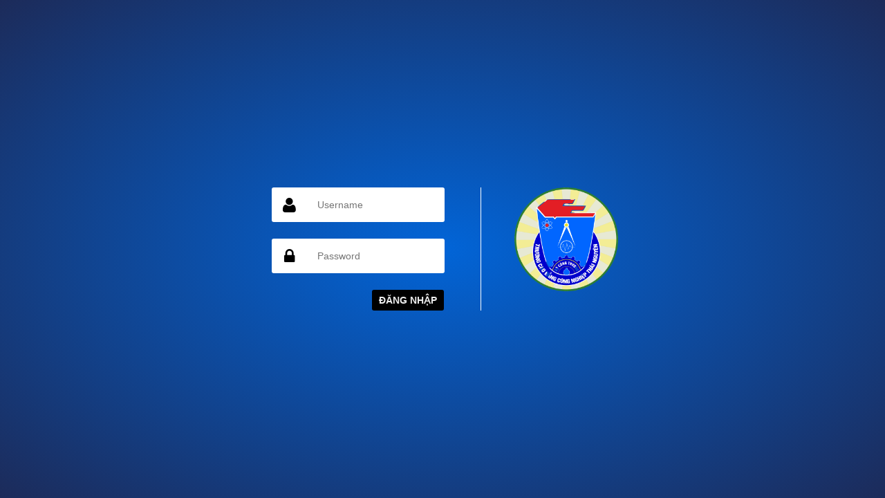

--- FILE ---
content_type: text/html; charset=UTF-8
request_url: https://cdcntn.edu.vn/dang-nhap
body_size: 986
content:
<!DOCTYPE html>
<html lang="en">
<head>
  <meta charset="UTF-8">
  <meta name="viewport" content="width=device-width, initial-scale=1.0">
  <title>Trường Cao đẳng công nghiệp Thái Nguyên</title>
</head>
<body>
  <link href="//maxcdn.bootstrapcdn.com/bootstrap/4.1.1/css/bootstrap.min.css" rel="stylesheet" id="bootstrap-css">
  <script src="//maxcdn.bootstrapcdn.com/bootstrap/4.1.1/js/bootstrap.min.js"></script>
  <script src="//cdnjs.cloudflare.com/ajax/libs/jquery/3.2.1/jquery.min.js"></script>
  <!------ Include the above in your HEAD tag ---------->

  <link href="//maxcdn.bootstrapcdn.com/bootstrap/3.3.0/css/bootstrap.min.css" rel="stylesheet" id="bootstrap-css">
  <script src="//maxcdn.bootstrapcdn.com/bootstrap/3.3.0/js/bootstrap.min.js"></script>
  <script src="//code.jquery.com/jquery-1.11.1.min.js"></script>
  <!-- Include the above in your HEAD tag -->

  <link rel="stylesheet" href="//maxcdn.bootstrapcdn.com/font-awesome/4.3.0/css/font-awesome.min.css">
  <link rel="stylesheet" type="text/css" href="css/dangnhap.css">
  <div class="main">


    <div class="container">
      <center>
        <div class="middle">
          <div id="login">

            <form  method="post">
              <input type="hidden" name="_token" value="uuzFTblZlVyvIWgZGBkAhFZ4buhPk7sUPirWXQg1">              <fieldset class="clearfix">

                <p ><span class="fa fa-user"></span><input type="text" name="taikhoan" Placeholder="Username" required></p> <!-- JS because of IE support; better: placeholder="Username" -->
                <p><span class="fa fa-lock"></span><input type="password" name="matkhau" Placeholder="Password" required></p> <!-- JS because of IE support; better: placeholder="Password" -->
                <p><span> </span></p>
                <div>

                  <span style="width:48%; text-align:left;  display: inline-block;visibility: hidden;"><a class="small-text" href="#">Quên mật khẩu?</a></span>
                  <span style="width:50%; text-align:right;  display: inline-block;"><input type="submit" value="Đăng nhập"></span>
                </div>

              </fieldset>
              <div class="clearfix"></div>
            </form>

            <div class="clearfix"></div>

          </div> <!-- end login -->
          <div class="logo">
            <a href="/"><img src="img/logo.png" style="width: 15rem"></a>
            <div class="clearfix"></div>
          </div>

        </div>
      </center>

    </div>

  </div>
</body>
</html>

--- FILE ---
content_type: text/css
request_url: https://cdcntn.edu.vn/css/dangnhap.css
body_size: 1193
content:
@charset "utf-8";


@import url//maxcdn.bootstrapcdn.com/font-awesome/4.3.0/css/font-awesome.min.css);



div.main{
    background: #0264d6; /* Old browsers */
background: -moz-radial-gradient(center, ellipse cover,  #0264d6 1%, #1c2b5a 100%); /* FF3.6+ */
background: -webkit-gradient(radial, center center, 0px, center center, 100%, color-stop(1%,#0264d6), color-stop(100%,#1c2b5a)); /* Chrome,Safari4+ */
background: -webkit-radial-gradient(center, ellipse cover,  #0264d6 1%,#1c2b5a 100%); /* Chrome10+,Safari5.1+ */
background: -o-radial-gradient(center, ellipse cover,  #0264d6 1%,#1c2b5a 100%); /* Opera 12+ */
background: -ms-radial-gradient(center, ellipse cover,  #0264d6 1%,#1c2b5a 100%); /* IE10+ */
background: radial-gradient(ellipse at center,  #0264d6 1%,#1c2b5a 100%); /* W3C */
filter: progid:DXImageTransform.Microsoft.gradient( startColorstr='#0264d6', endColorstr='#1c2b5a',GradientType=1 ); /* IE6-9 fallback on horizontal gradient */
height:calc(100vh);
width:100%;
}

[class*="fontawesome-"]:before {
  font-family: 'FontAwesome', sans-serif;
}

/* ---------- GENERAL ---------- */

* {
  box-sizing: border-box;
    margin:0px auto;

  &:before,
  &:after {
    box-sizing: border-box;
  }

}

body {
   
    color: #606468;
  font: 87.5%/1.5em 'Open Sans', sans-serif;
  margin: 0;
}

a {
	color: #eee;
	text-decoration: none;
}

a:hover {
	text-decoration: underline;
}

input {
	border: none;
	font-family: 'Open Sans', Arial, sans-serif;
	font-size: 14px;
	line-height: 1.5em;
	padding: 0;
	-webkit-appearance: none;
}

p {
	line-height: 1.5em;
}

.clearfix {
  *zoom: 1;

  &:before,
  &:after {
    content: ' ';
    display: table;
  }

  &:after {
    clear: both;
  }

}

.container {
  left: 50%;
  position: fixed;
  top: 50%;
  transform: translate(-50%, -50%);
}

/* ---------- LOGIN ---------- */

#login form{
	width: 250px;
}
#login, .logo{
    display:inline-block;
    width:40%;
}
#login{
border-right:1px solid #fff;
  padding: 0px 22px;
  width: 59%;
}
.logo{
color:#fff;
font-size:50px;
  line-height: 125px;
}

#login form span.fa {
	background-color: #fff;
	border-radius: 3px 0px 0px 3px;
	color: #000;
	display: block;
	float: left;
	height: 50px;
    font-size:24px;
	line-height: 50px;
	text-align: center;
	width: 50px;
}

#login form input {
	height: 50px;
}
fieldset{
    padding:0;
    border:0;
    margin: 0;

}
#login form input[type="text"], input[type="password"] {
	background-color: #fff;
	border-radius: 0px 3px 3px 0px;
	color: #000;
	margin-bottom: 1em;
	padding: 0 16px;
	width: 200px;
}

#login form input[type="submit"] {
  border-radius: 3px;
  -moz-border-radius: 3px;
  -webkit-border-radius: 3px;
  background-color: #000000;
  color: #eee;
  font-weight: bold;
  /* margin-bottom: 2em; */
  text-transform: uppercase;
  padding: 5px 10px;
  height: 30px;
}

#login form input[type="submit"]:hover {
	background-color: #d44179;
}

#login > p {
	text-align: center;
}

#login > p span {
	padding-left: 5px;
}
.middle {
  display: flex;
  width: 600px;
}